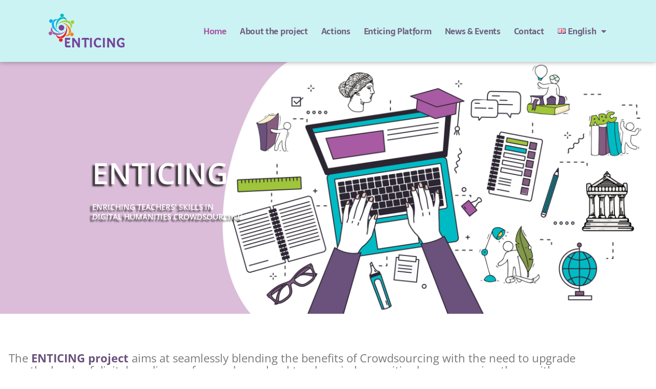

--- FILE ---
content_type: text/css
request_url: https://www.enticing-project.eu/wp-content/uploads/elementor/css/post-9.css?ver=1769309052
body_size: 1462
content:
.elementor-9 .elementor-element.elementor-element-6bf93e6:not(.elementor-motion-effects-element-type-background), .elementor-9 .elementor-element.elementor-element-6bf93e6 > .elementor-motion-effects-container > .elementor-motion-effects-layer{background-color:#DBBDD9;background-image:url("https://www.enticing-project.eu/wp-content/uploads/2021/06/pic1more-01-scaled.jpg");background-position:center right;background-repeat:no-repeat;background-size:contain;}.elementor-9 .elementor-element.elementor-element-6bf93e6 > .elementor-background-overlay{background-color:var( --e-global-color-f50399f );opacity:0.25;transition:background 0.3s, border-radius 0.3s, opacity 0.3s;}.elementor-9 .elementor-element.elementor-element-6bf93e6 > .elementor-container{max-width:1316px;}.elementor-9 .elementor-element.elementor-element-6bf93e6{transition:background 0.3s, border 0.3s, border-radius 0.3s, box-shadow 0.3s;padding:170px 170px 170px 170px;}.elementor-widget-heading .elementor-heading-title{font-family:var( --e-global-typography-primary-font-family ), Sans-serif;font-weight:var( --e-global-typography-primary-font-weight );color:var( --e-global-color-primary );}.elementor-9 .elementor-element.elementor-element-8794ce1 .elementor-heading-title{font-family:"Open Sans", Sans-serif;font-size:57px;font-weight:600;text-shadow:-5px 4px 3px rgba(0, 0, 0, 0.72);color:#FFFFFF;}.elementor-9 .elementor-element.elementor-element-3d13a0b{text-align:start;}.elementor-9 .elementor-element.elementor-element-3d13a0b .elementor-heading-title{font-family:"Open Sans", Sans-serif;font-weight:600;text-shadow:-5px 4px 3px rgba(0, 0, 0, 0.75);color:#FFFFFF;}.elementor-9 .elementor-element.elementor-element-2e487d0{--spacer-size:44px;}.elementor-widget-text-editor{font-family:var( --e-global-typography-text-font-family ), Sans-serif;font-weight:var( --e-global-typography-text-font-weight );color:var( --e-global-color-text );}.elementor-widget-text-editor.elementor-drop-cap-view-stacked .elementor-drop-cap{background-color:var( --e-global-color-primary );}.elementor-widget-text-editor.elementor-drop-cap-view-framed .elementor-drop-cap, .elementor-widget-text-editor.elementor-drop-cap-view-default .elementor-drop-cap{color:var( --e-global-color-primary );border-color:var( --e-global-color-primary );}.elementor-9 .elementor-element.elementor-element-fd6d619{text-align:center;font-family:"Open Sans", Sans-serif;font-size:22px;font-weight:400;}.elementor-widget-icon.elementor-view-stacked .elementor-icon{background-color:var( --e-global-color-primary );}.elementor-widget-icon.elementor-view-framed .elementor-icon, .elementor-widget-icon.elementor-view-default .elementor-icon{color:var( --e-global-color-primary );border-color:var( --e-global-color-primary );}.elementor-widget-icon.elementor-view-framed .elementor-icon, .elementor-widget-icon.elementor-view-default .elementor-icon svg{fill:var( --e-global-color-primary );}.elementor-9 .elementor-element.elementor-element-c5429b1 .elementor-icon-wrapper{text-align:center;}.elementor-9 .elementor-element.elementor-element-c5429b1.elementor-view-stacked .elementor-icon{background-color:#6B527C;}.elementor-9 .elementor-element.elementor-element-c5429b1.elementor-view-framed .elementor-icon, .elementor-9 .elementor-element.elementor-element-c5429b1.elementor-view-default .elementor-icon{color:#6B527C;border-color:#6B527C;}.elementor-9 .elementor-element.elementor-element-c5429b1.elementor-view-framed .elementor-icon, .elementor-9 .elementor-element.elementor-element-c5429b1.elementor-view-default .elementor-icon svg{fill:#6B527C;}.elementor-9 .elementor-element.elementor-element-c5429b1 .elementor-icon{font-size:42px;}.elementor-9 .elementor-element.elementor-element-c5429b1 .elementor-icon svg{height:42px;}.elementor-9 .elementor-element.elementor-element-40070d6{--spacer-size:53px;}.elementor-9 .elementor-element.elementor-element-bcaa8ba{text-align:center;}.elementor-9 .elementor-element.elementor-element-bcaa8ba .elementor-heading-title{font-family:"Open Sans", Sans-serif;font-size:29px;font-weight:600;color:#6B527C;}.elementor-9 .elementor-element.elementor-element-d6d995b{--spacer-size:16px;}.elementor-bc-flex-widget .elementor-9 .elementor-element.elementor-element-ca9f11c.elementor-column .elementor-widget-wrap{align-items:center;}.elementor-9 .elementor-element.elementor-element-ca9f11c.elementor-column.elementor-element[data-element_type="column"] > .elementor-widget-wrap.elementor-element-populated{align-content:center;align-items:center;}.elementor-9 .elementor-element.elementor-element-54dace8 > .elementor-widget-container{padding:16px 12px 1px 12px;border-style:solid;border-width:0px 0px 0px 3px;border-color:#6B527C;}.elementor-9 .elementor-element.elementor-element-54dace8{font-family:"Open Sans", Sans-serif;font-size:19px;font-weight:400;}.elementor-9 .elementor-element.elementor-element-c32558a > .elementor-widget-container{padding:16px 12px 1px 12px;border-style:solid;border-width:0px 0px 0px 3px;border-color:#6B527C;}.elementor-9 .elementor-element.elementor-element-c32558a{font-family:"Open Sans", Sans-serif;font-size:19px;font-weight:400;}.elementor-bc-flex-widget .elementor-9 .elementor-element.elementor-element-532a23b.elementor-column .elementor-widget-wrap{align-items:center;}.elementor-9 .elementor-element.elementor-element-532a23b.elementor-column.elementor-element[data-element_type="column"] > .elementor-widget-wrap.elementor-element-populated{align-content:center;align-items:center;}.elementor-9 .elementor-element.elementor-element-bed3457 > .elementor-widget-container{padding:16px 12px 1px 12px;border-style:solid;border-width:0px 0px 0px 3px;border-color:#6B527C;}.elementor-9 .elementor-element.elementor-element-bed3457{font-family:"Open Sans", Sans-serif;font-size:19px;font-weight:400;}.elementor-9 .elementor-element.elementor-element-7c5ea7b > .elementor-widget-container{padding:16px 12px 1px 12px;border-style:solid;border-width:0px 0px 0px 3px;border-color:#6B527C;}.elementor-9 .elementor-element.elementor-element-7c5ea7b{font-family:"Open Sans", Sans-serif;font-size:19px;font-weight:400;}.elementor-bc-flex-widget .elementor-9 .elementor-element.elementor-element-7fa0809.elementor-column .elementor-widget-wrap{align-items:center;}.elementor-9 .elementor-element.elementor-element-7fa0809.elementor-column.elementor-element[data-element_type="column"] > .elementor-widget-wrap.elementor-element-populated{align-content:center;align-items:center;}.elementor-9 .elementor-element.elementor-element-ed0a210 > .elementor-widget-container{padding:16px 12px 1px 12px;border-style:solid;border-width:0px 0px 0px 3px;border-color:#6B527C;}.elementor-9 .elementor-element.elementor-element-ed0a210{font-family:"Open Sans", Sans-serif;font-size:19px;font-weight:400;}.elementor-9 .elementor-element.elementor-element-d76ed2c > .elementor-widget-container{padding:16px 12px 1px 12px;border-style:solid;border-width:0px 0px 0px 3px;border-color:#6B527C;}.elementor-9 .elementor-element.elementor-element-d76ed2c{font-family:"Open Sans", Sans-serif;font-size:19px;font-weight:400;}.elementor-9 .elementor-element.elementor-element-3ebb062{--spacer-size:53px;}.elementor-9 .elementor-element.elementor-element-f7465a4{text-align:center;}.elementor-9 .elementor-element.elementor-element-f7465a4 .elementor-heading-title{font-family:"Open Sans", Sans-serif;font-size:28px;font-weight:600;color:#6B527C;}.elementor-9 .elementor-element.elementor-element-90f3a1d > .elementor-element-populated{margin:0px 10px 0px 0px;--e-column-margin-right:10px;--e-column-margin-left:0px;}.elementor-widget-image .widget-image-caption{color:var( --e-global-color-text );font-family:var( --e-global-typography-text-font-family ), Sans-serif;font-weight:var( --e-global-typography-text-font-weight );}.elementor-9 .elementor-element.elementor-element-4dee4cc img{width:44%;}.elementor-9 .elementor-element.elementor-element-a82a355{text-align:center;}.elementor-9 .elementor-element.elementor-element-a82a355 .elementor-heading-title{font-family:"Open Sans", Sans-serif;font-size:20px;font-weight:600;color:#6B527C;}.elementor-bc-flex-widget .elementor-9 .elementor-element.elementor-element-eef50d0.elementor-column .elementor-widget-wrap{align-items:flex-end;}.elementor-9 .elementor-element.elementor-element-eef50d0.elementor-column.elementor-element[data-element_type="column"] > .elementor-widget-wrap.elementor-element-populated{align-content:flex-end;align-items:flex-end;}.elementor-9 .elementor-element.elementor-element-eef50d0 > .elementor-element-populated{margin:0px 0px 0px 0px;--e-column-margin-right:0px;--e-column-margin-left:0px;}.elementor-9 .elementor-element.elementor-element-b185e8a{--spacer-size:26px;}.elementor-9 .elementor-element.elementor-element-981b325{text-align:center;}.elementor-9 .elementor-element.elementor-element-981b325 .elementor-heading-title{font-family:"Open Sans", Sans-serif;font-size:20px;font-weight:600;color:#6B527C;}.elementor-bc-flex-widget .elementor-9 .elementor-element.elementor-element-c65e437.elementor-column .elementor-widget-wrap{align-items:flex-end;}.elementor-9 .elementor-element.elementor-element-c65e437.elementor-column.elementor-element[data-element_type="column"] > .elementor-widget-wrap.elementor-element-populated{align-content:flex-end;align-items:flex-end;}.elementor-9 .elementor-element.elementor-element-c65e437 > .elementor-element-populated{margin:0px 0px 0px 10px;--e-column-margin-right:0px;--e-column-margin-left:10px;}.elementor-9 .elementor-element.elementor-element-877ead5 img{width:63%;}.elementor-9 .elementor-element.elementor-element-6fe8c65{text-align:center;}.elementor-9 .elementor-element.elementor-element-6fe8c65 .elementor-heading-title{font-family:"Open Sans", Sans-serif;font-size:20px;font-weight:600;color:#6B527C;}.elementor-9 .elementor-element.elementor-element-ea1c7f2{--spacer-size:53px;}.elementor-bc-flex-widget .elementor-9 .elementor-element.elementor-element-755f93a.elementor-column .elementor-widget-wrap{align-items:center;}.elementor-9 .elementor-element.elementor-element-755f93a.elementor-column.elementor-element[data-element_type="column"] > .elementor-widget-wrap.elementor-element-populated{align-content:center;align-items:center;}.elementor-9 .elementor-element.elementor-element-755f93a > .elementor-element-populated{margin:0px 0px 0px 10px;--e-column-margin-right:0px;--e-column-margin-left:10px;}.elementor-9 .elementor-element.elementor-element-bffe79b img{width:59%;}.elementor-9 .elementor-element.elementor-element-4de94db{--spacer-size:26px;}.elementor-9 .elementor-element.elementor-element-25e2691{text-align:center;}.elementor-9 .elementor-element.elementor-element-25e2691 .elementor-heading-title{font-family:"Open Sans", Sans-serif;font-size:20px;font-weight:600;color:#6B527C;}.elementor-bc-flex-widget .elementor-9 .elementor-element.elementor-element-f436350.elementor-column .elementor-widget-wrap{align-items:flex-end;}.elementor-9 .elementor-element.elementor-element-f436350.elementor-column.elementor-element[data-element_type="column"] > .elementor-widget-wrap.elementor-element-populated{align-content:flex-end;align-items:flex-end;}.elementor-9 .elementor-element.elementor-element-f436350 > .elementor-element-populated{margin:0px 10px 0px 0px;--e-column-margin-right:10px;--e-column-margin-left:0px;}.elementor-9 .elementor-element.elementor-element-35851e2 img{width:58%;}.elementor-9 .elementor-element.elementor-element-6cbba42{text-align:center;}.elementor-9 .elementor-element.elementor-element-6cbba42 .elementor-heading-title{font-family:"Open Sans", Sans-serif;font-size:20px;font-weight:600;color:#6B527C;}.elementor-bc-flex-widget .elementor-9 .elementor-element.elementor-element-5778f04.elementor-column .elementor-widget-wrap{align-items:flex-end;}.elementor-9 .elementor-element.elementor-element-5778f04.elementor-column.elementor-element[data-element_type="column"] > .elementor-widget-wrap.elementor-element-populated{align-content:flex-end;align-items:flex-end;}.elementor-9 .elementor-element.elementor-element-cc3962b img{width:68%;}.elementor-9 .elementor-element.elementor-element-3be9626{--spacer-size:20px;}.elementor-9 .elementor-element.elementor-element-bfc39c4{text-align:center;}.elementor-9 .elementor-element.elementor-element-bfc39c4 .elementor-heading-title{font-family:"Open Sans", Sans-serif;font-size:20px;font-weight:600;color:#6B527C;}.elementor-9 .elementor-element.elementor-element-e7255b1{--spacer-size:147px;}@media(min-width:768px){.elementor-9 .elementor-element.elementor-element-732e4e3{width:54.143%;}.elementor-9 .elementor-element.elementor-element-23f2b5d{width:45.818%;}}@media(max-width:1024px){.elementor-9 .elementor-element.elementor-element-8794ce1{width:var( --container-widget-width, 286.516px );max-width:286.516px;--container-widget-width:286.516px;--container-widget-flex-grow:0;}}@media(max-width:767px){.elementor-9 .elementor-element.elementor-element-8794ce1{width:var( --container-widget-width, 353.578px );max-width:353.578px;--container-widget-width:353.578px;--container-widget-flex-grow:0;}.elementor-9 .elementor-element.elementor-element-3d13a0b{width:var( --container-widget-width, 284px );max-width:284px;--container-widget-width:284px;--container-widget-flex-grow:0;}}

--- FILE ---
content_type: text/css
request_url: https://www.enticing-project.eu/wp-content/uploads/elementor/css/post-19.css?ver=1769309052
body_size: 841
content:
.elementor-19 .elementor-element.elementor-element-207463a2 > .elementor-container > .elementor-column > .elementor-widget-wrap{align-content:center;align-items:center;}.elementor-19 .elementor-element.elementor-element-207463a2:not(.elementor-motion-effects-element-type-background), .elementor-19 .elementor-element.elementor-element-207463a2 > .elementor-motion-effects-container > .elementor-motion-effects-layer{background-color:#CBF3F4;}.elementor-19 .elementor-element.elementor-element-207463a2 > .elementor-container{max-width:1405px;}.elementor-19 .elementor-element.elementor-element-207463a2{box-shadow:0px 0px 10px 0px rgba(0, 0, 0, 0.37);transition:background 0.3s, border 0.3s, border-radius 0.3s, box-shadow 0.3s;margin-top:0px;margin-bottom:0px;padding:0% 5% 0% 5%;z-index:9995;}.elementor-19 .elementor-element.elementor-element-207463a2 > .elementor-background-overlay{transition:background 0.3s, border-radius 0.3s, opacity 0.3s;}.elementor-widget-image .widget-image-caption{color:var( --e-global-color-text );font-family:var( --e-global-typography-text-font-family ), Sans-serif;font-weight:var( --e-global-typography-text-font-weight );}.elementor-19 .elementor-element.elementor-element-29a54087 > .elementor-widget-container{margin:3px 3px 3px 3px;}.elementor-19 .elementor-element.elementor-element-29a54087{text-align:start;}.elementor-19 .elementor-element.elementor-element-29a54087 img{width:100%;max-width:69%;}.elementor-19 .elementor-element.elementor-element-2e556aeb.elementor-column > .elementor-widget-wrap{justify-content:flex-end;}.elementor-widget-nav-menu .elementor-nav-menu .elementor-item{font-family:var( --e-global-typography-primary-font-family ), Sans-serif;font-weight:var( --e-global-typography-primary-font-weight );}.elementor-widget-nav-menu .elementor-nav-menu--main .elementor-item{color:var( --e-global-color-text );fill:var( --e-global-color-text );}.elementor-widget-nav-menu .elementor-nav-menu--main .elementor-item:hover,
					.elementor-widget-nav-menu .elementor-nav-menu--main .elementor-item.elementor-item-active,
					.elementor-widget-nav-menu .elementor-nav-menu--main .elementor-item.highlighted,
					.elementor-widget-nav-menu .elementor-nav-menu--main .elementor-item:focus{color:var( --e-global-color-accent );fill:var( --e-global-color-accent );}.elementor-widget-nav-menu .elementor-nav-menu--main:not(.e--pointer-framed) .elementor-item:before,
					.elementor-widget-nav-menu .elementor-nav-menu--main:not(.e--pointer-framed) .elementor-item:after{background-color:var( --e-global-color-accent );}.elementor-widget-nav-menu .e--pointer-framed .elementor-item:before,
					.elementor-widget-nav-menu .e--pointer-framed .elementor-item:after{border-color:var( --e-global-color-accent );}.elementor-widget-nav-menu{--e-nav-menu-divider-color:var( --e-global-color-text );}.elementor-widget-nav-menu .elementor-nav-menu--dropdown .elementor-item, .elementor-widget-nav-menu .elementor-nav-menu--dropdown  .elementor-sub-item{font-family:var( --e-global-typography-accent-font-family ), Sans-serif;font-weight:var( --e-global-typography-accent-font-weight );}.elementor-19 .elementor-element.elementor-element-dbf6a87 .elementor-menu-toggle{margin:0 auto;}.elementor-19 .elementor-element.elementor-element-dbf6a87 .elementor-nav-menu .elementor-item{font-family:"Sarala", Sans-serif;font-size:16px;font-weight:600;letter-spacing:-0.3px;word-spacing:0px;}.elementor-19 .elementor-element.elementor-element-dbf6a87 .elementor-nav-menu--main .elementor-item{color:#70607D;fill:#70607D;padding-left:13px;padding-right:13px;}.elementor-19 .elementor-element.elementor-element-dbf6a87 .elementor-nav-menu--main .elementor-item:hover,
					.elementor-19 .elementor-element.elementor-element-dbf6a87 .elementor-nav-menu--main .elementor-item.elementor-item-active,
					.elementor-19 .elementor-element.elementor-element-dbf6a87 .elementor-nav-menu--main .elementor-item.highlighted,
					.elementor-19 .elementor-element.elementor-element-dbf6a87 .elementor-nav-menu--main .elementor-item:focus{color:#A85AA3;fill:#A85AA3;}.elementor-19 .elementor-element.elementor-element-dbf6a87 .elementor-nav-menu--main:not(.e--pointer-framed) .elementor-item:before,
					.elementor-19 .elementor-element.elementor-element-dbf6a87 .elementor-nav-menu--main:not(.e--pointer-framed) .elementor-item:after{background-color:#61CE7000;}.elementor-19 .elementor-element.elementor-element-dbf6a87 .e--pointer-framed .elementor-item:before,
					.elementor-19 .elementor-element.elementor-element-dbf6a87 .e--pointer-framed .elementor-item:after{border-color:#61CE7000;}.elementor-theme-builder-content-area{height:400px;}.elementor-location-header:before, .elementor-location-footer:before{content:"";display:table;clear:both;}@media(max-width:767px){.elementor-19 .elementor-element.elementor-element-40e18b93{width:30%;}.elementor-19 .elementor-element.elementor-element-29a54087 img{width:85%;}.elementor-19 .elementor-element.elementor-element-2e556aeb{width:70%;}}@media(min-width:768px){.elementor-19 .elementor-element.elementor-element-40e18b93{width:25%;}.elementor-19 .elementor-element.elementor-element-2e556aeb{width:75%;}}

--- FILE ---
content_type: text/css
request_url: https://www.enticing-project.eu/wp-content/uploads/elementor/css/post-46.css?ver=1769309052
body_size: 536
content:
.elementor-46 .elementor-element.elementor-element-7dd2712e > .elementor-container > .elementor-column > .elementor-widget-wrap{align-content:center;align-items:center;}.elementor-46 .elementor-element.elementor-element-7dd2712e:not(.elementor-motion-effects-element-type-background), .elementor-46 .elementor-element.elementor-element-7dd2712e > .elementor-motion-effects-container > .elementor-motion-effects-layer{background-color:#CBF3F4;}.elementor-46 .elementor-element.elementor-element-7dd2712e > .elementor-container{min-height:90px;}.elementor-46 .elementor-element.elementor-element-7dd2712e{transition:background 0.3s, border 0.3s, border-radius 0.3s, box-shadow 0.3s;}.elementor-46 .elementor-element.elementor-element-7dd2712e > .elementor-background-overlay{transition:background 0.3s, border-radius 0.3s, opacity 0.3s;}.elementor-widget-image .widget-image-caption{color:var( --e-global-color-text );font-family:var( --e-global-typography-text-font-family ), Sans-serif;font-weight:var( --e-global-typography-text-font-weight );}.elementor-46 .elementor-element.elementor-element-92a1cfc img{width:61%;}.elementor-46 .elementor-element.elementor-element-24b7dbc{text-align:center;}.elementor-46 .elementor-element.elementor-element-24b7dbc img{width:30%;}.elementor-46 .elementor-element.elementor-element-99466ee > .elementor-container > .elementor-column > .elementor-widget-wrap{align-content:center;align-items:center;}.elementor-46 .elementor-element.elementor-element-99466ee:not(.elementor-motion-effects-element-type-background), .elementor-46 .elementor-element.elementor-element-99466ee > .elementor-motion-effects-container > .elementor-motion-effects-layer{background-color:#CBF3F4;}.elementor-46 .elementor-element.elementor-element-99466ee > .elementor-container{min-height:90px;}.elementor-46 .elementor-element.elementor-element-99466ee{transition:background 0.3s, border 0.3s, border-radius 0.3s, box-shadow 0.3s;}.elementor-46 .elementor-element.elementor-element-99466ee > .elementor-background-overlay{transition:background 0.3s, border-radius 0.3s, opacity 0.3s;}.elementor-widget-text-editor{font-family:var( --e-global-typography-text-font-family ), Sans-serif;font-weight:var( --e-global-typography-text-font-weight );color:var( --e-global-color-text );}.elementor-widget-text-editor.elementor-drop-cap-view-stacked .elementor-drop-cap{background-color:var( --e-global-color-primary );}.elementor-widget-text-editor.elementor-drop-cap-view-framed .elementor-drop-cap, .elementor-widget-text-editor.elementor-drop-cap-view-default .elementor-drop-cap{color:var( --e-global-color-primary );border-color:var( --e-global-color-primary );}.elementor-46 .elementor-element.elementor-element-1dada5f{text-align:center;font-family:"Roboto", Sans-serif;font-size:1.1rem;font-weight:300;color:#6B527C;}.elementor-theme-builder-content-area{height:400px;}.elementor-location-header:before, .elementor-location-footer:before{content:"";display:table;clear:both;}@media(max-width:1024px){.elementor-46 .elementor-element.elementor-element-7dd2712e{padding:10px 20px 10px 20px;}.elementor-46 .elementor-element.elementor-element-99466ee{padding:10px 20px 10px 20px;}}@media(max-width:767px){.elementor-46 .elementor-element.elementor-element-7dd2712e{padding:20px 20px 00px 20px;}.elementor-46 .elementor-element.elementor-element-99466ee{padding:20px 20px 00px 20px;}}